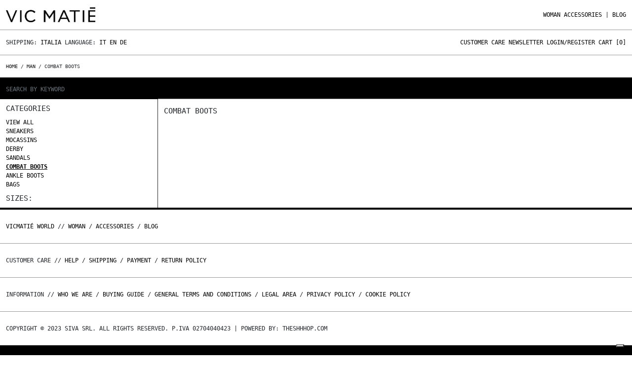

--- FILE ---
content_type: text/html; charset=UTF-8
request_url: https://vicmatie.com/en/shop/man/combat-boots/17
body_size: 12471
content:
<!doctype html>
<html>
  <head>
  <!-- Google Tag Manager -->
  <script>(function(w,d,s,l,i){w[l]=w[l]||[];w[l].push({'gtm.start':
        new Date().getTime(),event:'gtm.js'});var f=d.getElementsByTagName(s)[0],
        j=d.createElement(s),dl=l!='dataLayer'?'&l='+l:'';j.async=true;j.src=
        'https://www.googletagmanager.com/gtm.js?id='+i+dl;f.parentNode.insertBefore(j,f);
        })(window,document,'script','dataLayer','GTM-5BJQSGZ');</script>
       
        <script async src="https://www.googletagmanager.com/gtag/js?id=GTM-5BJQSGZ"></script>
     
   
     
     <script>(function(w,d,t,r,u){var f,n,i;w[u]=w[u]||[],f=function(){var o={ti:"39001214", enableAutoSpaTracking: true};o.q=w[u],w[u]=new UET(o),w[u].push("pageLoad")},n=d.createElement(t),n.src=r,n.async=1,n.onload=n.onreadystatechange=function(){var s=this.readyState;s&&s!=="loaded"&&s!=="complete"||(f(),n.onload=n.onreadystatechange=null)},i=d.getElementsByTagName(t)[0],i.parentNode.insertBefore(n,i)})(window,document,"script","//bat.bing.com/bat.js","uetq");</script>
      <script>
        window.dataLayer = window.dataLayer || [];
        function gtag(){dataLayer.push(arguments);}
        gtag('js', new Date());
        gtag('config', 'TAG_ID');
      </script>
  
  <link rel="alternate" hreflang="it"        href="https://vicmatie.com/it/shop/uomo/anfibi/17" />
  <link rel="alternate" hreflang="en"        href="https://vicmatie.com/en/shop/man/combat-boots/17" />
  <link rel="alternate" hreflang="de"        href="https://vicmatie.com/de/shop/mann/amphibienboot/17" />
  <link rel="alternate" hreflang="x-default" href="https://vicmatie.com/en/shop/man/combat-boots/17" />
  <meta charset="utf-8" />
  <title>Combat boots</title>
  <meta name="viewport" content="width=device-width, initial-scale=1.0">
  <meta name="description" content="" />
  <meta name="keywords" content="" />
  <meta name="author" content="" />
  <meta property="og:title"          content="Combat boots" />
  <meta property="og:description"    content="" />
  <meta property="og:image"          content="" />
  <meta name="robots" content="index,follow">
  
  
  
    
        <link rel="canonical" href="https://vicmatie.com/en/shop/man/combat-boots/17" />
    
    
  
  
  <meta name="Version" content="v0.0.1" />
  <link rel="icon" type="image/png" href="https://vicmatie.com/storage/app/media/uploaded-files/favicon.png" />      

        <!-- Bootstrap -->
        <link href="https://vicmatie.com/combine/7cacd854e2060e5ef4d79e2d96fa36a7-1765037360" rel="stylesheet" type="text/css" defer/>
            <!--
        <link rel="stylesheet" href="https://unicons.iconscout.com/release/v3.0.6/css/line.css" defer>
        <link href="https://cdnjs.cloudflare.com/ajax/libs/font-awesome/5.13.0/css/all.min.css" rel="stylesheet" defer>
        -->
        
        <script src="https://code.jquery.com/jquery-3.5.1.min.js"></script>
         <script  src="https://vicmatie.com/combine/96c81ca456b059cc7498ec83284bbd3a-1750887078" ></script>
            
            <script async src="https://vicmatie.com/combine/99dfd8d3c504a85119d41298ded4f132-1765037366" ></script>
            <style>
            .filter-order{
                display:none;
            }
            </style>
     
  </head>
 
  <body>
        <!-- Google Tag Manager (noscript) -->
        <noscript><iframe src="https://www.googletagmanager.com/ns.html?id=GTM-5BJQSGZ"
        height="0" width="0" style="display:none;visibility:hidden"></iframe></noscript>
        <!-- End Google Tag Manager (noscript) -->
        <div class="menu-mobile-over">
    <div class="row riga-bottom p-15-tot">
        <div class="col-9 col-md-6">
            <a href="https://vicmatie.com/">
            <img src="https://vicmatie.com/themes/theshhhop/assets/img/vicmatie-wp.webp" alt="" class="logo-vicmatie"/>
            <!-- <img src="https://vicmatie.com/storage/app/uploads/public/63b/53f/06b/63b53f06b875f551841773.png" alt="" class="logo-vicmatie"/>-->
            </a>
        </div>
        
        <div class="col-3 d-md-none" style="text-align:right;">
            <a class="close-menu-mobile"><img src="https://vicmatie.com/themes/theshhhop/assets/img/close.svg" alt="" class="logo-vicmatie"/></a>
        </div>
    </div>
    
    <div class="row">
        <div class="accordion" id="accordionExample">
                            <div class="accordion-item no-border no-background no-space">
                    <h2 class="accordion-header riga-bottom" id="header-WOMAN">
                        <button class="accordion-button p-15-tot collapsed" type="button" 
                        data-bs-toggle="collapse" data-bs-target="#collapse-WOMAN" aria-expanded="false" aria-controls="collapse-WOMAN">
                            WOMAN
                        </button>
                    </h2>
                    
                    <div id="collapse-WOMAN" class="accordion-collapse collapse" aria-labelledby="headingOne" data-bs-parent="#accordionExample">
                        <div class="accordion-body riga-bottom p-15-tot">
                            	
                                                                	
                                                                            <a href="https://vicmatie.com/en/shop/woman/view-all/20">View all  </a><br/>
                                                                    	
                                                                            <a href="https://vicmatie.com/en/shop/woman/lace-up/21">lace up  </a><br/>
                                                                    	
                                                                            <a href="https://vicmatie.com/en/shop/woman/flat-shoes/22">Flat shoes  </a><br/>
                                                                    	
                                                                            <a href="https://vicmatie.com/en/shop/woman/mocassins/23">mocassins  </a><br/>
                                                                    	
                                                                            <a href="https://vicmatie.com/en/shop/woman/platform/24">Platform  </a><br/>
                                                                    	
                                                                            <a href="https://vicmatie.com/en/shop/woman/pumps/25">Pumps  </a><br/>
                                                                    	
                                                                            <a href="https://vicmatie.com/en/shop/woman/flatform/26">Flatform  </a><br/>
                                                                    	
                                                                            <a href="https://vicmatie.com/en/shop/woman/sneakers/27">Sneakers  </a><br/>
                                                                    	
                                                                            <a href="https://vicmatie.com/en/shop/woman/combat-boots/28">Combat boots  </a><br/>
                                                                    	
                                                                            <a href="https://vicmatie.com/en/shop/woman/ankle-boots/29">Ankle boots  </a><br/>
                                                                    	
                                                                            <a href="https://vicmatie.com/en/shop/woman/wedges/61">Wedges  </a><br/>
                                                                    	
                                                                            <a href="https://vicmatie.com/en/shop/woman/cowboy-boots/30">Cowboy boots  </a><br/>
                                                                    	
                                                                            <a href="https://vicmatie.com/en/shop/woman/boots/31">Boots  </a><br/>
                                                                    	
                                                                            <a href="https://vicmatie.com/en/shop/woman/bags/32">Bags  </a><br/>
                                                                                                                        </div>
                    </div>
                </div>
                            <div class="accordion-item no-border no-background no-space">
                    <h2 class="accordion-header riga-bottom" id="header-ACCESSORIES">
                        <button class="accordion-button p-15-tot collapsed" type="button" 
                        data-bs-toggle="collapse" data-bs-target="#collapse-ACCESSORIES" aria-expanded="false" aria-controls="collapse-ACCESSORIES">
                            ACCESSORIES
                        </button>
                    </h2>
                    
                    <div id="collapse-ACCESSORIES" class="accordion-collapse collapse" aria-labelledby="headingOne" data-bs-parent="#accordionExample">
                        <div class="accordion-body riga-bottom p-15-tot">
                            	
                                                                	
                                                                            <a href="https://vicmatie.com/en/shop/accessories/womens-accessories/50">Women&#039;s Accessories  </a><br/>
                                                                                                	
                                                                	
                                                                                                                        </div>
                    </div>
                </div>
                    </div>
    </div>
    
    <div class="row">
        <div class="col-12">
            <a class="p-15-tot d-block riga-bottom" href="https://vicmatie.com/en/blog">Blog</a>
            
            <a class="p-15-tot d-block riga-bottom" href="https://vicmatie.com/en/customer-care">Customer care</a>
            <a class="p-15-tot d-block riga-bottom" href="">Newsletter</a>
                            <a class="p-15-tot d-block riga-bottom"  href="https://vicmatie.com/en/account">Login/Register</a>
                        
            <a class="p-15-tot d-block riga-bottom"  href="https://vicmatie.com/en/cart">Cart</a>
        </div>
    </div>
</div>


<div class="container container-vm">
    <div class="header row">
        <div class="col-8 col-md-6 p-15">
            <a href="https://vicmatie.com/">
            <img src="https://vicmatie.com/themes/theshhhop/assets/img/vicmatie-wp.webp" alt="" class="logo-vicmatie"/>
            <!-- <img src="https://vicmatie.com/storage/app/uploads/public/63b/53f/06b/63b53f06b875f551841773.png" alt="" class="logo-vicmatie"/> -->
            </a>
                    </div>
        
        <div class="col-4 d-md-none p-15" style="text-align:right;">
            <a href="https://vicmatie.com/en/account"><img src="https://vicmatie.com/themes/theshhhop/assets/img/account.svg" alt="" class="logo-vicmatie"/></a>
            <a href="https://vicmatie.com/en/cart" style="position:relative;"><img src="https://vicmatie.com/themes/theshhhop/assets/img/cart.svg" alt="" class="logo-vicmatie" style="margin-left:10px; margin-right:10px;"/><span class="cart-number cart-number-mobile">0</span></a>
            <img src="https://vicmatie.com/themes/theshhhop/assets/img/menu.svg" alt="" class="logo-vicmatie open-menu-mobile"/>
        </div>
        
        <div class="col-12 col-md-6 d-none d-md-block menu-vicmatie">
            <ul>
               			   
    	
                    			    <li class='primary-menu'>
        			    <a href="https://vicmatie.com/en/shop/woman/view-all/20">WOMAN  </a>
        			   
        			    <div class='sub-menu'>
            			    <ul class='sub-menu-list'>
                			    	
                			                        			        
                			        	
                			                            			                <li><a href="https://vicmatie.com/en/shop/woman/view-all/20">View all </a></li>
                			                            			    		
                			                            			                <li><a href="https://vicmatie.com/en/shop/woman/lace-up/21">lace up </a></li>
                			                            			    		
                			                            			                <li><a href="https://vicmatie.com/en/shop/woman/flat-shoes/22">Flat shoes </a></li>
                			                            			    		
                			                            			                <li><a href="https://vicmatie.com/en/shop/woman/mocassins/23">mocassins </a></li>
                			                            			    		
                			                            			                <li><a href="https://vicmatie.com/en/shop/woman/platform/24">Platform </a></li>
                			                            			    		
                			                            			                <li><a href="https://vicmatie.com/en/shop/woman/pumps/25">Pumps </a></li>
                			                            			    		
                			                            			                <li><a href="https://vicmatie.com/en/shop/woman/flatform/26">Flatform </a></li>
                			                            			    		
                			                            			                <li><a href="https://vicmatie.com/en/shop/woman/sneakers/27">Sneakers </a></li>
                			                            			    		
                			                            			                <li><a href="https://vicmatie.com/en/shop/woman/combat-boots/28">Combat boots </a></li>
                			                            			    		
                			                            			                <li><a href="https://vicmatie.com/en/shop/woman/ankle-boots/29">Ankle boots </a></li>
                			                            			    		
                			                            			                <li><a href="https://vicmatie.com/en/shop/woman/wedges/61">Wedges </a></li>
                			                            			    		
                			                            			                <li><a href="https://vicmatie.com/en/shop/woman/cowboy-boots/30">Cowboy boots </a></li>
                			                            			    		
                			                            			                <li><a href="https://vicmatie.com/en/shop/woman/boots/31">Boots </a></li>
                			                            			    		
                			                            			                <li><a href="https://vicmatie.com/en/shop/woman/bags/32">Bags </a></li>
                			                            			    	                				                			</ul>
                    	</div>
    			    </li>
    			    			    <li class='primary-menu'>
        			    <a href="https://vicmatie.com/en/shop/accessories/view-all/50">ACCESSORIES  </a>
        			   
        			    <div class='sub-menu'>
            			    <ul class='sub-menu-list'>
                			    	
                			                        			        
                			        	
                			                            			                <li><a href="https://vicmatie.com/en/shop/accessories/womens-accessories/50">Women&#039;s Accessories </a></li>
                			                            			    	                					
                			                        			        
                			        	
                			                            			    	                				                			</ul>
                    	</div>
    			    </li>
    			            			
                <li>|</li>
                <!--<li><a href="#" class="cerca-btn">Search</a></li>-->
                <li><a href="https://vicmatie.com/en/blog">Blog</a></li>
            </ul>
        </div>
    </div>

    <div class="sub-header row ">
        <div class="col-12 col-md-6">
            Shipping: <a href="" id="lingue">Italia</a>
            
            Language: 
            
                            <a href="/it/shop/uomo/anfibi/17">It</a>
                <a href="/en/shop/man/combat-boots/17">En</a>
                <a href="/de/shop/mann/amphibienboot/17">De</a>
                        
            
        </div>
        <div class="col-12 col-md-6 sottomenu-vicmatie d-none d-md-block">
            <ul>
                <li><a href="https://vicmatie.com/en/customer-care">Customer care</a></li>
                <li><a href="" id="newsletter">Newsletter</a></li>
                
                                    <li><a href="https://vicmatie.com/en/account">Login/Register</a></li>
                                
                <li class="newsletter-btn"><a href="https://vicmatie.com/en/cart">Cart [<span class="cart-number">0</span>]</a></li>
            </ul>
        </div>
    </div>
    
    <div class="row newsletter-panel p-15">
        <div class="col-12">
            <form  method="POST" class="account-form" data-request="onAddMail" data-request-success="successAddNewsletterHeader(data)" enctype="multipart/form-data" method='post' data-request-files>
                <div class="row">
                    <div class="col-12">
                        Sign up for our newsletter to stay up to date on news and promotions.<br><br>
                        Register now:<br>
                        <ul>
                            <li>- 10%off on you first order;</li>
                            <li>- Access to special promos only for you,</li>
                        </ul>
                    </div>
                </div>
                
                <div class="row">
                    <div class="col-12 col-md-4">
                        <div class="foot-subscribe mb-3">
                            <label class="form-label">E-Mail<span class="text-danger">*</span></label>
                            <div class="form-icon position-relative">
                                <!-- <i data-feather="mail" class="fea icon-sm icons"></i> -->
                                <input type="email" name="email" id="emailsubscribe" class="form-control" placeholder="" required>
                            </div>
                        </div>
                    </div>
                    
                    <div class="col-12 col-md-4">
                        <label class="form-label">Country<span class="text-danger">*</span></label>
                        <select name="nation" id="nation" class="select-prodotto">
                                                <option value="Afghanistan">Afghanistan</option>
                                                 <option value="Albania">Albania</option>
                                                 <option value="Algeria">Algeria</option>
                                                 <option value="Andorra">Andorra</option>
                                                 <option value="Angola">Angola</option>
                                                 <option value="Anguilla">Anguilla</option>
                                                 <option value="Antigua and Barbuda">Antigua and Barbuda</option>
                                                 <option value="Argentina">Argentina</option>
                                                 <option value="Armenia">Armenia</option>
                                                 <option value="Aruba">Aruba</option>
                                                 <option value="Australia">Australia</option>
                                                 <option value="Austria">Austria</option>
                                                 <option value="Azerbaijan">Azerbaijan</option>
                                                 <option value="Bahamas">Bahamas</option>
                                                 <option value="Bahrain">Bahrain</option>
                                                 <option value="Bangladesh">Bangladesh</option>
                                                 <option value="Barbados">Barbados</option>
                                                 <option value="Belarus">Belarus</option>
                                                 <option value="Belgium">Belgium</option>
                                                 <option value="Belize">Belize</option>
                                                 <option value="Benin">Benin</option>
                                                 <option value="Bermuda">Bermuda</option>
                                                 <option value="Bhutan">Bhutan</option>
                                                 <option value="Bolivia">Bolivia</option>
                                                 <option value="Bosnia and Herzegovina">Bosnia and Herzegovina</option>
                                                 <option value="Botswana">Botswana</option>
                                                 <option value="Brazil">Brazil</option>
                                                 <option value="Brunei Darussalam">Brunei Darussalam</option>
                                                 <option value="Bulgaria">Bulgaria</option>
                                                 <option value="Burkina Faso">Burkina Faso</option>
                                                 <option value="Burundi">Burundi</option>
                                                 <option value="Cambodia">Cambodia</option>
                                                 <option value="Cameroon">Cameroon</option>
                                                 <option value="Canada">Canada</option>
                                                 <option value="Canary Islands">Canary Islands</option>
                                                 <option value="Cape Verde">Cape Verde</option>
                                                 <option value="Cayman Islands">Cayman Islands</option>
                                                 <option value="Central African Republic">Central African Republic</option>
                                                 <option value="Ceuta">Ceuta</option>
                                                 <option value="Chad">Chad</option>
                                                 <option value="Chile">Chile</option>
                                                 <option value="China">China</option>
                                                 <option value="Colombia">Colombia</option>
                                                 <option value="Comoros">Comoros</option>
                                                 <option value="Congo">Congo</option>
                                                 <option value="Costa Rica">Costa Rica</option>
                                                 <option value="Côte d&#039;Ivoire">Côte d&#039;Ivoire</option>
                                                 <option value="Croatia">Croatia</option>
                                                 <option value="Cuba">Cuba</option>
                                                 <option value="Cyprus">Cyprus</option>
                                                 <option value="Czech Republic">Czech Republic</option>
                                                 <option value="Democratic Republic of the Congo">Democratic Republic of the Congo</option>
                                                 <option value="Denmark">Denmark</option>
                                                 <option value="Djibouti">Djibouti</option>
                                                 <option value="Dominica">Dominica</option>
                                                 <option value="Dominican Republic">Dominican Republic</option>
                                                 <option value="Ecuador">Ecuador</option>
                                                 <option value="Egypt">Egypt</option>
                                                 <option value="El Salvador">El Salvador</option>
                                                 <option value="Equatorial Guinea">Equatorial Guinea</option>
                                                 <option value="Eritrea">Eritrea</option>
                                                 <option value="Estonia">Estonia</option>
                                                 <option value="Eswatini">Eswatini</option>
                                                 <option value="Ethiopia">Ethiopia</option>
                                                 <option value="Faroe Islands">Faroe Islands</option>
                                                 <option value="Federated States of Micronesia">Federated States of Micronesia</option>
                                                 <option value="Fiji">Fiji</option>
                                                 <option value="Finland">Finland</option>
                                                 <option value="France">France</option>
                                                 <option value="French Polynesia">French Polynesia</option>
                                                 <option value="Gabon">Gabon</option>
                                                 <option value="Gambia">Gambia</option>
                                                 <option value="Georgia">Georgia</option>
                                                 <option value="Germany">Germany</option>
                                                 <option value="Ghana">Ghana</option>
                                                 <option value="Gibraltar">Gibraltar</option>
                                                 <option value="Greece">Greece</option>
                                                 <option value="Greenland">Greenland</option>
                                                 <option value="Grenada">Grenada</option>
                                                 <option value="Guatemala">Guatemala</option>
                                                 <option value="Guinea">Guinea</option>
                                                 <option value="Guinea-Bissau">Guinea-Bissau</option>
                                                 <option value="Guyana">Guyana</option>
                                                 <option value="Haiti">Haiti</option>
                                                 <option value="Honduras">Honduras</option>
                                                 <option value="Hong Kong">Hong Kong</option>
                                                 <option value="Hungary">Hungary</option>
                                                 <option value="Iceland">Iceland</option>
                                                 <option value="India">India</option>
                                                 <option value="Indonesia">Indonesia</option>
                                                 <option value="Iran">Iran</option>
                                                 <option value="Iraq">Iraq</option>
                                                 <option value="Ireland">Ireland</option>
                                                 <option value="Israel">Israel</option>
                                                 <option value="Italy">Italy</option>
                                                 <option value="Jamaica">Jamaica</option>
                                                 <option value="Japan">Japan</option>
                                                 <option value="Jordan">Jordan</option>
                                                 <option value="Kazakhstan">Kazakhstan</option>
                                                 <option value="Kenya">Kenya</option>
                                                 <option value="Kiribati">Kiribati</option>
                                                 <option value="Kosovo">Kosovo</option>
                                                 <option value="Kuwait">Kuwait</option>
                                                 <option value="Kyrgyzstan">Kyrgyzstan</option>
                                                 <option value="Laos">Laos</option>
                                                 <option value="Latvia">Latvia</option>
                                                 <option value="Lebanon">Lebanon</option>
                                                 <option value="Lesotho">Lesotho</option>
                                                 <option value="Liberia">Liberia</option>
                                                 <option value="Libya">Libya</option>
                                                 <option value="Liechtenstein">Liechtenstein</option>
                                                 <option value="Lithuania">Lithuania</option>
                                                 <option value="Luxembourg">Luxembourg</option>
                                                 <option value="Macao">Macao</option>
                                                 <option value="Madagascar">Madagascar</option>
                                                 <option value="Malawi">Malawi</option>
                                                 <option value="Malaysia">Malaysia</option>
                                                 <option value="Maldives">Maldives</option>
                                                 <option value="Mali">Mali</option>
                                                 <option value="Malta">Malta</option>
                                                 <option value="Marshall Islands">Marshall Islands</option>
                                                 <option value="Mauritania">Mauritania</option>
                                                 <option value="Mauritius">Mauritius</option>
                                                 <option value="Melilla">Melilla</option>
                                                 <option value="Mexico">Mexico</option>
                                                 <option value="Moldova">Moldova</option>
                                                 <option value="Monaco">Monaco</option>
                                                 <option value="Mongolia">Mongolia</option>
                                                 <option value="Montenegro">Montenegro</option>
                                                 <option value="Morocco">Morocco</option>
                                                 <option value="Mozambique">Mozambique</option>
                                                 <option value="Myanmar/Burma">Myanmar/Burma</option>
                                                 <option value="Namibia">Namibia</option>
                                                 <option value="Nauru">Nauru</option>
                                                 <option value="Nepal">Nepal</option>
                                                 <option value="Netherlands">Netherlands</option>
                                                 <option value="New Zealand">New Zealand</option>
                                                 <option value="Nicaragua">Nicaragua</option>
                                                 <option value="Niger">Niger</option>
                                                 <option value="Nigeria">Nigeria</option>
                                                 <option value="North Korea">North Korea</option>
                                                 <option value="North Macedonia">North Macedonia</option>
                                                 <option value="Norway">Norway</option>
                                                 <option value="Oman">Oman</option>
                                                 <option value="Pakistan">Pakistan</option>
                                                 <option value="Palau">Palau</option>
                                                 <option value="Palestine">Palestine</option>
                                                 <option value="Panama">Panama</option>
                                                 <option value="Papua New Guinea">Papua New Guinea</option>
                                                 <option value="Paraguay">Paraguay</option>
                                                 <option value="Peru">Peru</option>
                                                 <option value="Philippines">Philippines</option>
                                                 <option value="Poland">Poland</option>
                                                 <option value="Portugal">Portugal</option>
                                                 <option value="Puerto Rico ">Puerto Rico </option>
                                                 <option value="Qatar">Qatar</option>
                                                 <option value="Romania">Romania</option>
                                                 <option value="Russian Federation">Russian Federation</option>
                                                 <option value="Rwanda">Rwanda</option>
                                                 <option value="Saint Kitts and Nevis">Saint Kitts and Nevis</option>
                                                 <option value="Saint Lucia">Saint Lucia</option>
                                                 <option value="Saint Vincent and the Grenadines">Saint Vincent and the Grenadines</option>
                                                 <option value="Samoa">Samoa</option>
                                                 <option value="San Marino">San Marino</option>
                                                 <option value="Sao Tome and Principe">Sao Tome and Principe</option>
                                                 <option value="Saudi Arabia">Saudi Arabia</option>
                                                 <option value="Senegal">Senegal</option>
                                                 <option value="Serbia">Serbia</option>
                                                 <option value="Seychelles">Seychelles</option>
                                                 <option value="Sierra Leone">Sierra Leone</option>
                                                 <option value="Singapore">Singapore</option>
                                                 <option value="Slovakia">Slovakia</option>
                                                 <option value="Slovenia">Slovenia</option>
                                                 <option value="Solomon Islands">Solomon Islands</option>
                                                 <option value="Somalia">Somalia</option>
                                                 <option value="South Africa">South Africa</option>
                                                 <option value="South Korea">South Korea</option>
                                                 <option value="South Sudan">South Sudan</option>
                                                 <option value="Spain">Spain</option>
                                                 <option value="Sri Lanka">Sri Lanka</option>
                                                 <option value="Sudan">Sudan</option>
                                                 <option value="Suriname">Suriname</option>
                                                 <option value="Sweden">Sweden</option>
                                                 <option value="Switzerland">Switzerland</option>
                                                 <option value="Syria">Syria</option>
                                                 <option value="Tahiti">Tahiti</option>
                                                 <option value="Taiwan">Taiwan</option>
                                                 <option value="Tajikistan">Tajikistan</option>
                                                 <option value="Tanzania">Tanzania</option>
                                                 <option value="Thailand">Thailand</option>
                                                 <option value="Timor Leste">Timor Leste</option>
                                                 <option value="Togo">Togo</option>
                                                 <option value="Tonga">Tonga</option>
                                                 <option value="Trinidad and Tobago">Trinidad and Tobago</option>
                                                 <option value="Tunisia">Tunisia</option>
                                                 <option value="Turkey">Turkey</option>
                                                 <option value="Turkmenistan">Turkmenistan</option>
                                                 <option value="Tuvalu">Tuvalu</option>
                                                 <option value="Uganda">Uganda</option>
                                                 <option value="Ukraine">Ukraine</option>
                                                 <option value="United Arab Emirates">United Arab Emirates</option>
                                                 <option value="United Kingdom">United Kingdom</option>
                                                 <option value="United States of America">United States of America</option>
                                                 <option value="Uruguay">Uruguay</option>
                                                 <option value="Uzbekistan">Uzbekistan</option>
                                                 <option value="Vanuatu">Vanuatu</option>
                                                 <option value="Vatican City State">Vatican City State</option>
                                                 <option value="Venezuela">Venezuela</option>
                                                 <option value="Vietnam">Vietnam</option>
                                                 <option value="Yemen">Yemen</option>
                                                 <option value="Zambia">Zambia</option>
                                                 <option value="Zimbabwe">Zimbabwe</option>
                                                </select>
                    </div>
                    
                    <div class="col-12 col-md-4">
                        <label class="form-label">Gender<span class="text-danger">*</span></label>
                        <select name="gender" id="gender" class="select-prodotto">
                           <option value="M">Man</option>
                           <option value="F">Woman</option>
                           <option value="U">No gender</option>
                       </select>
                    </div>
                    
                                    <div class="col-12 col-md-6">    
                    <label class="checkbox-filter fullwidth">
                        <input type="checkbox" name="ok_privacy" class="form-group" value="1" required='true'>
                        <span>I have read and agreed to the Privacy Policy.</span>
                    </label>
                    <a href="https://vicmatie.com/condizioni-generali-di-vendita" target="_blank" class="size-8 text-uppercase light forgot-pass">Privacy policy</a>
                    
                     <!-- <div class="g-recaptcha" data-sitekey="6LdiIYckAAAAAGyRM1h4RbXguRbqxEkf22BmGe0k"></div>-->
                </div>
                    <div class="col-lg-12 col-md-4">
                        <div class="d-grid">
                            <button  id="submitsubscribe" name="send" class="btn btn-secondary btn-newsletter vm-btn vm-btn-white">Register</button>
                        </div>
                    </div>
                </div>
            </form>   
        </div>
    </div>
    
    <div class="row lingue-panel p-15">
        <div class="col-12">
            <ul class="row">
                                    <li class='nations col-6 col-sm-4 col-lg-2 nation-lang' nid='46'>Afghanistan  </li>
                                    <li class='nations col-6 col-sm-4 col-lg-2 nation-lang' nid='2'>Albania  </li>
                                    <li class='nations col-6 col-sm-4 col-lg-2 nation-lang' nid='95'>Algeria  </li>
                                    <li class='nations col-6 col-sm-4 col-lg-2 nation-lang' nid='3'>Andorra  </li>
                                    <li class='nations col-6 col-sm-4 col-lg-2 nation-lang' nid='96'>Angola  </li>
                                    <li class='nations col-6 col-sm-4 col-lg-2 nation-lang' nid='205'>Anguilla  </li>
                                    <li class='nations col-6 col-sm-4 col-lg-2 nation-lang' nid='149'>Antigua and Barbuda  </li>
                                    <li class='nations col-6 col-sm-4 col-lg-2 nation-lang' nid='171'>Argentina  </li>
                                    <li class='nations col-6 col-sm-4 col-lg-2 nation-lang' nid='88'>Armenia  </li>
                                    <li class='nations col-6 col-sm-4 col-lg-2 nation-lang' nid='206'>Aruba  </li>
                                    <li class='nations col-6 col-sm-4 col-lg-2 nation-lang' nid='184'>Australia  </li>
                                    <li class='nations col-6 col-sm-4 col-lg-2 nation-lang' nid='4'>Austria  </li>
                                    <li class='nations col-6 col-sm-4 col-lg-2 nation-lang' nid='89'>Azerbaijan  </li>
                                    <li class='nations col-6 col-sm-4 col-lg-2 nation-lang' nid='150'>Bahamas  </li>
                                    <li class='nations col-6 col-sm-4 col-lg-2 nation-lang' nid='48'>Bahrain  </li>
                                    <li class='nations col-6 col-sm-4 col-lg-2 nation-lang' nid='49'>Bangladesh  </li>
                                    <li class='nations col-6 col-sm-4 col-lg-2 nation-lang' nid='151'>Barbados  </li>
                                    <li class='nations col-6 col-sm-4 col-lg-2 nation-lang' nid='41'>Belarus  </li>
                                    <li class='nations col-6 col-sm-4 col-lg-2 nation-lang' nid='5'>Belgium  </li>
                                    <li class='nations col-6 col-sm-4 col-lg-2 nation-lang' nid='152'>Belize  </li>
                                    <li class='nations col-6 col-sm-4 col-lg-2 nation-lang' nid='98'>Benin  </li>
                                    <li class='nations col-6 col-sm-4 col-lg-2 nation-lang' nid='207'>Bermuda  </li>
                                    <li class='nations col-6 col-sm-4 col-lg-2 nation-lang' nid='50'>Bhutan  </li>
                                    <li class='nations col-6 col-sm-4 col-lg-2 nation-lang' nid='172'>Bolivia  </li>
                                    <li class='nations col-6 col-sm-4 col-lg-2 nation-lang' nid='37'>Bosnia and Herzegovina  </li>
                                    <li class='nations col-6 col-sm-4 col-lg-2 nation-lang' nid='99'>Botswana  </li>
                                    <li class='nations col-6 col-sm-4 col-lg-2 nation-lang' nid='173'>Brazil  </li>
                                    <li class='nations col-6 col-sm-4 col-lg-2 nation-lang' nid='52'>Brunei Darussalam  </li>
                                    <li class='nations col-6 col-sm-4 col-lg-2 nation-lang' nid='6'>Bulgaria  </li>
                                    <li class='nations col-6 col-sm-4 col-lg-2 nation-lang' nid='100'>Burkina Faso  </li>
                                    <li class='nations col-6 col-sm-4 col-lg-2 nation-lang' nid='101'>Burundi  </li>
                                    <li class='nations col-6 col-sm-4 col-lg-2 nation-lang' nid='53'>Cambodia  </li>
                                    <li class='nations col-6 col-sm-4 col-lg-2 nation-lang' nid='102'>Cameroon  </li>
                                    <li class='nations col-6 col-sm-4 col-lg-2 nation-lang' nid='153'>Canada  </li>
                                    <li class='nations col-6 col-sm-4 col-lg-2 nation-lang' nid='198'>Canary Islands  </li>
                                    <li class='nations col-6 col-sm-4 col-lg-2 nation-lang' nid='103'>Cape Verde  </li>
                                    <li class='nations col-6 col-sm-4 col-lg-2 nation-lang' nid='208'>Cayman Islands  </li>
                                    <li class='nations col-6 col-sm-4 col-lg-2 nation-lang' nid='104'>Central African Republic  </li>
                                    <li class='nations col-6 col-sm-4 col-lg-2 nation-lang' nid='199'>Ceuta  </li>
                                    <li class='nations col-6 col-sm-4 col-lg-2 nation-lang' nid='105'>Chad  </li>
                                    <li class='nations col-6 col-sm-4 col-lg-2 nation-lang' nid='174'>Chile  </li>
                                    <li class='nations col-6 col-sm-4 col-lg-2 nation-lang' nid='55'>China  </li>
                                    <li class='nations col-6 col-sm-4 col-lg-2 nation-lang' nid='175'>Colombia  </li>
                                    <li class='nations col-6 col-sm-4 col-lg-2 nation-lang' nid='106'>Comoros  </li>
                                    <li class='nations col-6 col-sm-4 col-lg-2 nation-lang' nid='107'>Congo  </li>
                                    <li class='nations col-6 col-sm-4 col-lg-2 nation-lang' nid='154'>Costa Rica  </li>
                                    <li class='nations col-6 col-sm-4 col-lg-2 nation-lang' nid='97'>Côte d&#039;Ivoire  </li>
                                    <li class='nations col-6 col-sm-4 col-lg-2 nation-lang' nid='35'>Croatia  </li>
                                    <li class='nations col-6 col-sm-4 col-lg-2 nation-lang' nid='155'>Cuba  </li>
                                    <li class='nations col-6 col-sm-4 col-lg-2 nation-lang' nid='56'>Cyprus  </li>
                                    <li class='nations col-6 col-sm-4 col-lg-2 nation-lang' nid='42'>Czech Republic  </li>
                                    <li class='nations col-6 col-sm-4 col-lg-2 nation-lang' nid='144'>Democratic Republic of the Congo  </li>
                                    <li class='nations col-6 col-sm-4 col-lg-2 nation-lang' nid='7'>Denmark  </li>
                                    <li class='nations col-6 col-sm-4 col-lg-2 nation-lang' nid='113'>Djibouti  </li>
                                    <li class='nations col-6 col-sm-4 col-lg-2 nation-lang' nid='156'>Dominica  </li>
                                    <li class='nations col-6 col-sm-4 col-lg-2 nation-lang' nid='157'>Dominican Republic  </li>
                                    <li class='nations col-6 col-sm-4 col-lg-2 nation-lang' nid='176'>Ecuador  </li>
                                    <li class='nations col-6 col-sm-4 col-lg-2 nation-lang' nid='108'>Egypt  </li>
                                    <li class='nations col-6 col-sm-4 col-lg-2 nation-lang' nid='158'>El Salvador  </li>
                                    <li class='nations col-6 col-sm-4 col-lg-2 nation-lang' nid='116'>Equatorial Guinea  </li>
                                    <li class='nations col-6 col-sm-4 col-lg-2 nation-lang' nid='147'>Eritrea  </li>
                                    <li class='nations col-6 col-sm-4 col-lg-2 nation-lang' nid='32'>Estonia  </li>
                                    <li class='nations col-6 col-sm-4 col-lg-2 nation-lang' nid='139'>Eswatini  </li>
                                    <li class='nations col-6 col-sm-4 col-lg-2 nation-lang' nid='109'>Ethiopia  </li>
                                    <li class='nations col-6 col-sm-4 col-lg-2 nation-lang' nid='213'>Faroe Islands  </li>
                                    <li class='nations col-6 col-sm-4 col-lg-2 nation-lang' nid='188'>Federated States of Micronesia  </li>
                                    <li class='nations col-6 col-sm-4 col-lg-2 nation-lang' nid='185'>Fiji  </li>
                                    <li class='nations col-6 col-sm-4 col-lg-2 nation-lang' nid='8'>Finland  </li>
                                    <li class='nations col-6 col-sm-4 col-lg-2 nation-lang' nid='9'>France  </li>
                                    <li class='nations col-6 col-sm-4 col-lg-2 nation-lang' nid='203'>French Polynesia  </li>
                                    <li class='nations col-6 col-sm-4 col-lg-2 nation-lang' nid='110'>Gabon  </li>
                                    <li class='nations col-6 col-sm-4 col-lg-2 nation-lang' nid='111'>Gambia  </li>
                                    <li class='nations col-6 col-sm-4 col-lg-2 nation-lang' nid='90'>Georgia  </li>
                                    <li class='nations col-6 col-sm-4 col-lg-2 nation-lang' nid='10'>Germany  </li>
                                    <li class='nations col-6 col-sm-4 col-lg-2 nation-lang' nid='112'>Ghana  </li>
                                    <li class='nations col-6 col-sm-4 col-lg-2 nation-lang' nid='202'>Gibraltar  </li>
                                    <li class='nations col-6 col-sm-4 col-lg-2 nation-lang' nid='12'>Greece  </li>
                                    <li class='nations col-6 col-sm-4 col-lg-2 nation-lang' nid='212'>Greenland  </li>
                                    <li class='nations col-6 col-sm-4 col-lg-2 nation-lang' nid='160'>Grenada  </li>
                                    <li class='nations col-6 col-sm-4 col-lg-2 nation-lang' nid='161'>Guatemala  </li>
                                    <li class='nations col-6 col-sm-4 col-lg-2 nation-lang' nid='114'>Guinea  </li>
                                    <li class='nations col-6 col-sm-4 col-lg-2 nation-lang' nid='115'>Guinea-Bissau  </li>
                                    <li class='nations col-6 col-sm-4 col-lg-2 nation-lang' nid='177'>Guyana  </li>
                                    <li class='nations col-6 col-sm-4 col-lg-2 nation-lang' nid='162'>Haiti  </li>
                                    <li class='nations col-6 col-sm-4 col-lg-2 nation-lang' nid='163'>Honduras  </li>
                                    <li class='nations col-6 col-sm-4 col-lg-2 nation-lang' nid='211'>Hong Kong  </li>
                                    <li class='nations col-6 col-sm-4 col-lg-2 nation-lang' nid='29'>Hungary  </li>
                                    <li class='nations col-6 col-sm-4 col-lg-2 nation-lang' nid='14'>Iceland  </li>
                                    <li class='nations col-6 col-sm-4 col-lg-2 nation-lang' nid='64'>India  </li>
                                    <li class='nations col-6 col-sm-4 col-lg-2 nation-lang' nid='65'>Indonesia  </li>
                                    <li class='nations col-6 col-sm-4 col-lg-2 nation-lang' nid='66'>Iran  </li>
                                    <li class='nations col-6 col-sm-4 col-lg-2 nation-lang' nid='67'>Iraq  </li>
                                    <li class='nations col-6 col-sm-4 col-lg-2 nation-lang' nid='13'>Ireland  </li>
                                    <li class='nations col-6 col-sm-4 col-lg-2 nation-lang' nid='68'>Israel  </li>
                                    <li class='nations col-6 col-sm-4 col-lg-2 nation-lang' nid='1'>Italy  </li>
                                    <li class='nations col-6 col-sm-4 col-lg-2 nation-lang' nid='159'>Jamaica  </li>
                                    <li class='nations col-6 col-sm-4 col-lg-2 nation-lang' nid='62'>Japan  </li>
                                    <li class='nations col-6 col-sm-4 col-lg-2 nation-lang' nid='63'>Jordan  </li>
                                    <li class='nations col-6 col-sm-4 col-lg-2 nation-lang' nid='86'>Kazakhstan  </li>
                                    <li class='nations col-6 col-sm-4 col-lg-2 nation-lang' nid='117'>Kenya  </li>
                                    <li class='nations col-6 col-sm-4 col-lg-2 nation-lang' nid='186'>Kiribati  </li>
                                    <li class='nations col-6 col-sm-4 col-lg-2 nation-lang' nid='45'>Kosovo  </li>
                                    <li class='nations col-6 col-sm-4 col-lg-2 nation-lang' nid='69'>Kuwait  </li>
                                    <li class='nations col-6 col-sm-4 col-lg-2 nation-lang' nid='91'>Kyrgyzstan  </li>
                                    <li class='nations col-6 col-sm-4 col-lg-2 nation-lang' nid='70'>Laos  </li>
                                    <li class='nations col-6 col-sm-4 col-lg-2 nation-lang' nid='33'>Latvia  </li>
                                    <li class='nations col-6 col-sm-4 col-lg-2 nation-lang' nid='71'>Lebanon  </li>
                                    <li class='nations col-6 col-sm-4 col-lg-2 nation-lang' nid='118'>Lesotho  </li>
                                    <li class='nations col-6 col-sm-4 col-lg-2 nation-lang' nid='119'>Liberia  </li>
                                    <li class='nations col-6 col-sm-4 col-lg-2 nation-lang' nid='120'>Libya  </li>
                                    <li class='nations col-6 col-sm-4 col-lg-2 nation-lang' nid='15'>Liechtenstein  </li>
                                    <li class='nations col-6 col-sm-4 col-lg-2 nation-lang' nid='34'>Lithuania  </li>
                                    <li class='nations col-6 col-sm-4 col-lg-2 nation-lang' nid='16'>Luxembourg  </li>
                                    <li class='nations col-6 col-sm-4 col-lg-2 nation-lang' nid='214'>Macao  </li>
                                    <li class='nations col-6 col-sm-4 col-lg-2 nation-lang' nid='121'>Madagascar  </li>
                                    <li class='nations col-6 col-sm-4 col-lg-2 nation-lang' nid='122'>Malawi  </li>
                                    <li class='nations col-6 col-sm-4 col-lg-2 nation-lang' nid='74'>Malaysia  </li>
                                    <li class='nations col-6 col-sm-4 col-lg-2 nation-lang' nid='73'>Maldives  </li>
                                    <li class='nations col-6 col-sm-4 col-lg-2 nation-lang' nid='123'>Mali  </li>
                                    <li class='nations col-6 col-sm-4 col-lg-2 nation-lang' nid='17'>Malta  </li>
                                    <li class='nations col-6 col-sm-4 col-lg-2 nation-lang' nid='187'>Marshall Islands  </li>
                                    <li class='nations col-6 col-sm-4 col-lg-2 nation-lang' nid='125'>Mauritania  </li>
                                    <li class='nations col-6 col-sm-4 col-lg-2 nation-lang' nid='126'>Mauritius  </li>
                                    <li class='nations col-6 col-sm-4 col-lg-2 nation-lang' nid='201'>Melilla  </li>
                                    <li class='nations col-6 col-sm-4 col-lg-2 nation-lang' nid='164'>Mexico  </li>
                                    <li class='nations col-6 col-sm-4 col-lg-2 nation-lang' nid='39'>Moldova  </li>
                                    <li class='nations col-6 col-sm-4 col-lg-2 nation-lang' nid='18'>Monaco  </li>
                                    <li class='nations col-6 col-sm-4 col-lg-2 nation-lang' nid='75'>Mongolia  </li>
                                    <li class='nations col-6 col-sm-4 col-lg-2 nation-lang' nid='43'>Montenegro  </li>
                                    <li class='nations col-6 col-sm-4 col-lg-2 nation-lang' nid='124'>Morocco  </li>
                                    <li class='nations col-6 col-sm-4 col-lg-2 nation-lang' nid='127'>Mozambique  </li>
                                    <li class='nations col-6 col-sm-4 col-lg-2 nation-lang' nid='51'>Myanmar/Burma  </li>
                                    <li class='nations col-6 col-sm-4 col-lg-2 nation-lang' nid='128'>Namibia  </li>
                                    <li class='nations col-6 col-sm-4 col-lg-2 nation-lang' nid='189'>Nauru  </li>
                                    <li class='nations col-6 col-sm-4 col-lg-2 nation-lang' nid='76'>Nepal  </li>
                                    <li class='nations col-6 col-sm-4 col-lg-2 nation-lang' nid='20'>Netherlands  </li>
                                    <li class='nations col-6 col-sm-4 col-lg-2 nation-lang' nid='190'>New Zealand  </li>
                                    <li class='nations col-6 col-sm-4 col-lg-2 nation-lang' nid='165'>Nicaragua  </li>
                                    <li class='nations col-6 col-sm-4 col-lg-2 nation-lang' nid='129'>Niger  </li>
                                    <li class='nations col-6 col-sm-4 col-lg-2 nation-lang' nid='130'>Nigeria  </li>
                                    <li class='nations col-6 col-sm-4 col-lg-2 nation-lang' nid='57'>North Korea  </li>
                                    <li class='nations col-6 col-sm-4 col-lg-2 nation-lang' nid='38'>North Macedonia  </li>
                                    <li class='nations col-6 col-sm-4 col-lg-2 nation-lang' nid='19'>Norway  </li>
                                    <li class='nations col-6 col-sm-4 col-lg-2 nation-lang' nid='77'>Oman  </li>
                                    <li class='nations col-6 col-sm-4 col-lg-2 nation-lang' nid='78'>Pakistan  </li>
                                    <li class='nations col-6 col-sm-4 col-lg-2 nation-lang' nid='191'>Palau  </li>
                                    <li class='nations col-6 col-sm-4 col-lg-2 nation-lang' nid='61'>Palestine  </li>
                                    <li class='nations col-6 col-sm-4 col-lg-2 nation-lang' nid='166'>Panama  </li>
                                    <li class='nations col-6 col-sm-4 col-lg-2 nation-lang' nid='192'>Papua New Guinea  </li>
                                    <li class='nations col-6 col-sm-4 col-lg-2 nation-lang' nid='178'>Paraguay  </li>
                                    <li class='nations col-6 col-sm-4 col-lg-2 nation-lang' nid='179'>Peru  </li>
                                    <li class='nations col-6 col-sm-4 col-lg-2 nation-lang' nid='60'>Philippines  </li>
                                    <li class='nations col-6 col-sm-4 col-lg-2 nation-lang' nid='21'>Poland  </li>
                                    <li class='nations col-6 col-sm-4 col-lg-2 nation-lang' nid='22'>Portugal  </li>
                                    <li class='nations col-6 col-sm-4 col-lg-2 nation-lang' nid='215'>Puerto Rico   </li>
                                    <li class='nations col-6 col-sm-4 col-lg-2 nation-lang' nid='79'>Qatar  </li>
                                    <li class='nations col-6 col-sm-4 col-lg-2 nation-lang' nid='23'>Romania  </li>
                                    <li class='nations col-6 col-sm-4 col-lg-2 nation-lang' nid='30'>Russian Federation  </li>
                                    <li class='nations col-6 col-sm-4 col-lg-2 nation-lang' nid='131'>Rwanda  </li>
                                    <li class='nations col-6 col-sm-4 col-lg-2 nation-lang' nid='169'>Saint Kitts and Nevis  </li>
                                    <li class='nations col-6 col-sm-4 col-lg-2 nation-lang' nid='167'>Saint Lucia  </li>
                                    <li class='nations col-6 col-sm-4 col-lg-2 nation-lang' nid='168'>Saint Vincent and the Grenadines  </li>
                                    <li class='nations col-6 col-sm-4 col-lg-2 nation-lang' nid='194'>Samoa  </li>
                                    <li class='nations col-6 col-sm-4 col-lg-2 nation-lang' nid='24'>San Marino  </li>
                                    <li class='nations col-6 col-sm-4 col-lg-2 nation-lang' nid='132'>Sao Tome and Principe  </li>
                                    <li class='nations col-6 col-sm-4 col-lg-2 nation-lang' nid='47'>Saudi Arabia  </li>
                                    <li class='nations col-6 col-sm-4 col-lg-2 nation-lang' nid='134'>Senegal  </li>
                                    <li class='nations col-6 col-sm-4 col-lg-2 nation-lang' nid='44'>Serbia  </li>
                                    <li class='nations col-6 col-sm-4 col-lg-2 nation-lang' nid='133'>Seychelles  </li>
                                    <li class='nations col-6 col-sm-4 col-lg-2 nation-lang' nid='135'>Sierra Leone  </li>
                                    <li class='nations col-6 col-sm-4 col-lg-2 nation-lang' nid='80'>Singapore  </li>
                                    <li class='nations col-6 col-sm-4 col-lg-2 nation-lang' nid='40'>Slovakia  </li>
                                    <li class='nations col-6 col-sm-4 col-lg-2 nation-lang' nid='36'>Slovenia  </li>
                                    <li class='nations col-6 col-sm-4 col-lg-2 nation-lang' nid='193'>Solomon Islands  </li>
                                    <li class='nations col-6 col-sm-4 col-lg-2 nation-lang' nid='136'>Somalia  </li>
                                    <li class='nations col-6 col-sm-4 col-lg-2 nation-lang' nid='137'>South Africa  </li>
                                    <li class='nations col-6 col-sm-4 col-lg-2 nation-lang' nid='58'>South Korea  </li>
                                    <li class='nations col-6 col-sm-4 col-lg-2 nation-lang' nid='148'>South Sudan  </li>
                                    <li class='nations col-6 col-sm-4 col-lg-2 nation-lang' nid='25'>Spain  </li>
                                    <li class='nations col-6 col-sm-4 col-lg-2 nation-lang' nid='54'>Sri Lanka  </li>
                                    <li class='nations col-6 col-sm-4 col-lg-2 nation-lang' nid='138'>Sudan  </li>
                                    <li class='nations col-6 col-sm-4 col-lg-2 nation-lang' nid='180'>Suriname  </li>
                                    <li class='nations col-6 col-sm-4 col-lg-2 nation-lang' nid='26'>Sweden  </li>
                                    <li class='nations col-6 col-sm-4 col-lg-2 nation-lang' nid='27'>Switzerland  </li>
                                    <li class='nations col-6 col-sm-4 col-lg-2 nation-lang' nid='81'>Syria  </li>
                                    <li class='nations col-6 col-sm-4 col-lg-2 nation-lang' nid='204'>Tahiti  </li>
                                    <li class='nations col-6 col-sm-4 col-lg-2 nation-lang' nid='93'>Taiwan  </li>
                                    <li class='nations col-6 col-sm-4 col-lg-2 nation-lang' nid='92'>Tajikistan  </li>
                                    <li class='nations col-6 col-sm-4 col-lg-2 nation-lang' nid='140'>Tanzania  </li>
                                    <li class='nations col-6 col-sm-4 col-lg-2 nation-lang' nid='82'>Thailand  </li>
                                    <li class='nations col-6 col-sm-4 col-lg-2 nation-lang' nid='72'>Timor Leste  </li>
                                    <li class='nations col-6 col-sm-4 col-lg-2 nation-lang' nid='141'>Togo  </li>
                                    <li class='nations col-6 col-sm-4 col-lg-2 nation-lang' nid='195'>Tonga  </li>
                                    <li class='nations col-6 col-sm-4 col-lg-2 nation-lang' nid='181'>Trinidad and Tobago  </li>
                                    <li class='nations col-6 col-sm-4 col-lg-2 nation-lang' nid='142'>Tunisia  </li>
                                    <li class='nations col-6 col-sm-4 col-lg-2 nation-lang' nid='83'>Turkey  </li>
                                    <li class='nations col-6 col-sm-4 col-lg-2 nation-lang' nid='94'>Turkmenistan  </li>
                                    <li class='nations col-6 col-sm-4 col-lg-2 nation-lang' nid='196'>Tuvalu  </li>
                                    <li class='nations col-6 col-sm-4 col-lg-2 nation-lang' nid='143'>Uganda  </li>
                                    <li class='nations col-6 col-sm-4 col-lg-2 nation-lang' nid='28'>Ukraine  </li>
                                    <li class='nations col-6 col-sm-4 col-lg-2 nation-lang' nid='59'>United Arab Emirates  </li>
                                    <li class='nations col-6 col-sm-4 col-lg-2 nation-lang' nid='11'>United Kingdom  </li>
                                    <li class='nations col-6 col-sm-4 col-lg-2 nation-lang' nid='170'>United States of America  </li>
                                    <li class='nations col-6 col-sm-4 col-lg-2 nation-lang' nid='182'>Uruguay  </li>
                                    <li class='nations col-6 col-sm-4 col-lg-2 nation-lang' nid='87'>Uzbekistan  </li>
                                    <li class='nations col-6 col-sm-4 col-lg-2 nation-lang' nid='197'>Vanuatu  </li>
                                    <li class='nations col-6 col-sm-4 col-lg-2 nation-lang' nid='31'>Vatican City State  </li>
                                    <li class='nations col-6 col-sm-4 col-lg-2 nation-lang' nid='183'>Venezuela  </li>
                                    <li class='nations col-6 col-sm-4 col-lg-2 nation-lang' nid='84'>Vietnam  </li>
                                    <li class='nations col-6 col-sm-4 col-lg-2 nation-lang' nid='85'>Yemen  </li>
                                    <li class='nations col-6 col-sm-4 col-lg-2 nation-lang' nid='145'>Zambia  </li>
                                    <li class='nations col-6 col-sm-4 col-lg-2 nation-lang' nid='146'>Zimbabwe  </li>
                            </ul>
        </div>
    </div>
    
    <div class="cerca-div row vm-black">
        <div role="search">
            <div class="input-group">
                <input type="text" name="q"  class="form-control filter-name-header" placeholder="Search by keyword" value="">
                <button class="input-group-text searchsubmit-header" id="searchsubmit-header"><!-- Search --><i class="uil uil-search"></i></button>
            </div>
        </div>
    </div>
    
    <div class="row vm-breadcrumb riga-bottom-doppia p-15">
        <div class="col-12">
        <a href='https://vicmatie.com/en'>Home </a>
         /         
                                            <a href='/en/shop/man/view-all/4' >MAN</a> /
                        
                                            Combat boots
                        
                </div>
    </div>
    
    
    <div class="message-shop message-shop-newsletter">
        Thanks for joining our newsletter.<br><br>
        To receive our offers, you must confirm your email address by using the email that we have sent to you.<br>
        Check your e-mail address
    </div>
    
    <script>
    function filter_header(){
                
                var order = $(".filter-order-header").val();
                var q     = $(".filter-name-header").val();
                window.location.href = '/shop?order='+order+'&q='+q;
                
            }
            $(".searchsubmit-header").click(function(e){
              filter_header();
            });
            
            
            
        function successAddNewsletterHeader(data){
            $('.message-shop-newsletter').toggle();
            
            setTimeout(function() { 
                $('.message-shop-newsletter').toggle();
            }, 3000);
        }
    </script>        <style>
.bold-taglie{
    font-weight: 900;
    text-decoration: underline !IMPORTANT;
    font-size: 16px;
}

.line-page{
  width:100%;
  height:10px;
}
.promo-percent{
    font-size: 40px;
    position: absolute;
    z-index: 2;
    right: 15px;
    top: 40px;
}
</style>
<input type='hidden' id='mode' value=""/>

<div class="row align-items-center vm-black">
    <div class="col">
        <div role="search">
            <div class="input-group">
                <input type="text" name="q"  class="form-control filter-name" placeholder="Search by keyword" value="">
                <button class="input-group-text" id="searchsubmit"><!-- Search --><i class="uil uil-search"></i></button>
            </div>
        </div>
    </div>
    <div class="col text-right">
        <div class="form custom-form">
            <div class="mb-0">
                <select class="form-select form-control filter filter-order m-0" >
                    <option value=''>Select a filter</option>
                    <option value='name'        selected='true' >Sort by name</option>
                    <option value='highPrice'  >Price: high to low</option>
                    <option value='lowPrice'   >Price: low to high</option>
                </select>
            </div>
        </div>
    </div>
</div>
                        
                        
                        
                        

<div class="row">
<div class="col-12 col-md-3 vm-filter">
<div class="vm-filter-fixed riga-bottom-mobile">


<!-- <div class="widget d-none d-md-block">
    <h5>Products 0</h5>
</div> -->
    <!-- SEARCH -->
    <!-- Categories -->
    <div class="widget">
        <h5 class="widget-title riga-bottom-mobile">Categories</h5>
        <ul class="riga-bottom-mobile">
        
                                  <li class="primary">
               <a href="https://vicmatie.com/en/shop/man/view-all/14">
               
                                  View all
                              
          
               </a>
               
               </li>
                                            <li class="primary">
               <a href="https://vicmatie.com/en/shop/man/sneakers/12">
               
                                  Sneakers
                              
          
               </a>
               
               </li>
                                            <li class="primary">
               <a href="https://vicmatie.com/en/shop/man/mocassins/13">
               
                                  Mocassins
                              
          
               </a>
               
               </li>
                                            <li class="primary">
               <a href="https://vicmatie.com/en/shop/man/derby/15">
               
                                  Derby
                              
          
               </a>
               
               </li>
                                            <li class="primary">
               <a href="https://vicmatie.com/en/shop/man/sandals/16">
               
                                  Sandals
                              
          
               </a>
               
               </li>
                                            <li class="primary">
               <a href="https://vicmatie.com/en/shop/man/combat-boots/17">
               
                                  <b>Combat boots</b> 
                              
          
               </a>
               
               </li>
                                            <li class="primary">
               <a href="https://vicmatie.com/en/shop/man/ankle-boots/18">
               
                                  Ankle boots
                              
          
               </a>
               
               </li>
                                            <li class="primary">
               <a href="https://vicmatie.com/en/shop/man/bags/19">
               
                                  Bags
                              
          
               </a>
               
               </li>
                      </div>
    <!-- Categories -->
    
     <div class="widget">
        <h5 class="widget-title riga-bottom-mobile">Sizes:</h5>
        <ul style="display: none;" class="riga-bottom-mobile" id='list_taglie'>
        
        </ul>
    </div>
    
   <!--
    <div class="widget">
        <h5 class="widget-title">Colour</h5>
        <ul style="display: none;" class="riga-top-mobile">
            <li><a href="#!">TUTTI</a></li>
            <li><a href="#!">NERO</a></li>
            <li><a href="#!">BIANCO</a></li>
            <li><a href="#!">ROSSO</a></li>
            <li><a href="#!">VERDE</a></li>
        </ul>
    </div>
    -->
</div>
</div><!--end col-->

<div class="col-12 col-md-9">
    <div class="row" id='listProduct'>
        
    </div>
    <div style='display:flex;justify-content:center'>
        <img src='https://vicmatie.com/storage/app/media/loader.gif' id='loader'/>
    </div>
    
    
        <div class="row riga-top p-15" style="margin-top:-1px;">
        <div class="col-12">
            <h1>Combat boots</h1>
        </div>
    </div>
        
    </div><!--end col-->
        
        
        <script>
        
    $(document).ready(function(e){
        
        var is_load = 0;
        var select_taglia = '';
        
       function updateURL(page,force = 0) {
          let currentURL    = window.location.href;
          const pagePattern = /\?page=\d+/;
          currentURL        = currentURL.replace(pagePattern, '');
          const newURL      = currentURL + '?page='+page;
          const title       = document.title;
          if(page > 1 ){
              window.history.pushState({}, title, newURL);
          }else{
               if(force == 1){
                   window.history.pushState({}, title, newURL);
               }
              
          }
        } 
        
        
        async function loadProduct(page,perPage = 40){
             let promise = new Promise((resolve, reject) => {
                 var url ="https://vicmatie.com/it/service/v2/products?category_id=17&page="+page+"&perPage="+perPage+"&select_taglia="+select_taglia+"&ln=en&mode=";
                 console.log(url);
                 $.getJSON(url, function( data ) {
                     var total_items = Object.keys(data).length;
                     var ix = 0;
                     $("#list_taglie").html('');
                     $.each( data.taglie, function( key, val ) {
                         
                         if(select_taglia == key){
                             var html_taglia =   `<li class='filter-taglie bold-taglie' target="${key}"> ${key} (${val})</li>`;
                         }else{
                             var html_taglia =   `<li class='filter-taglie' target="${key}"> ${key} (${val})</li>`;
                         }
                         
                         $("#list_taglie").append(html_taglia);
                    });
                    
                    
                    
                    if(data.products.length == 0){
                        $("#loader").hide();
                    }else{
                         updateURL(page);
                         $("#loader").show();
                         $("#listProduct").append(`<div class='line-page' num='${page}'></idv>`);
                    }
                    
                    $.each( data.products, function( key, val ) {
                        var product = data.products[key];
                        
                        var price_html = product.price;
                        if(product.scount_price > 0 ){
                            price_html = `<s>${product.price}</s> <span style='color:red'>-${product.scount_percent}%</span> ${product.scount_price} `;
                        }
                        var promo_html = '';
                        if(product.scount_percent > 0 ){
                            promo_html = `<div class='promo-percent'> - ${product.scount_percent}% </div>`;
                        }
                        
                        
                        var html = ` <div class="col-6 col-lg-4 col-xl-3 vm-prodotto ${product.taglie}">
                        <a href="${product.url}">
                                    
                                    <div class="img-prodotto">
                                    <a href="${product.url}">
                                        <img src="${product.image}" class="image-prod img-fluid lazy-load" alt="">
                                    </a>    
                                </div>
                                <div class="codice-prodotto">
                                    ${product.codprod}
                                </div>
                                <div class="titolo-prodotto">
                                    <h2>
                                        <a href="${product.url}" class="text-dark product-name h6">
                                              ${product.title}
                                            <br/>
                                        </a>
                                    </h2>
                                </div>
                                <div class="prezzo-prodotto">
                                   ${price_html} EUR
                                </div>
                            </a>
                        </div>`;
            
                    $("#listProduct").append(html);
                    ix++;
                    if(ix == total_items){
                        is_load = 0;
                        resolve(1);
                    }

            
            })
        });
        
             });
             
             var isLoad = await promise;
             var h = $(document).height();
             //$(window).scrollTop(h - 700);
        }
        
        
        var perPage = 40*parseInt("");
        var page    = 1; //parseInt("");
        
        if(isNaN(perPage)){
             perPage = 40;
            page    = 1;
        }
      
        
        loadProduct(page,perPage);
     
      
    
  function distanceFromBottom() {
    var lastElement = $('.vm-prodotto').last();
    var elementOffset = lastElement.offset().top + lastElement.outerHeight();
    var documentHeight = $(document).height();
    var distance = documentHeight - elementOffset;
    return distance - 100;
   }  
    
     
     
   
            function isElementInViewport(el) {
                var rect = el.getBoundingClientRect();
                return (
                    rect.top >= 0 &&
                    rect.left >= 0 &&
                    rect.bottom <= (window.innerHeight || document.documentElement.clientHeight) &&
                    rect.right <= (window.innerWidth || document.documentElement.clientWidth)
                );
            }

            function checkVisibility() {
                $('.line-page').each(function() {
                    if (isElementInViewport(this)) {
                        var num = $(this).attr('num');
                        console.log('La classe "line-page'+ num +' è visibile ora sono nella pagina: '+page);
                        if(num != page){
                            console.log('aggiorno: '+num);
                            updateURL(num,1);
                        }
                    }
                });
            }

            $(window).on('scroll', checkVisibility);
            checkVisibility();
 

$(window).on('scroll', function() {
    // Calcola la posizione dello scroll corrente
    var scrollTop      = $(this).scrollTop();
    var documentHeight = $(document).height();
    var windowHeight   = $(window).height();
    var distance = distanceFromBottom();

    if (scrollTop + windowHeight >= documentHeight - distance) {
        if(is_load == 0){
            page += 1;
            loadProduct(page);
            is_load = 1;
        }
    }
});
            
     
     
   $(document).on('click',".filter-taglie",function(e){
                  
                  var targt = '';
                  if($(this).hasClass('bold-taglie')){
                      $(this).removeClass('bold-taglie');
                      target = '';
                  }else{
                     $(".filter-taglie").removeClass('bold-taglie');
                     $(this).addClass('bold-taglie');
                     target = $(this).attr('target');
                  }
                  
                  select_taglia = target;
                  
                  if(target == ''){
                       $(".vm-prodotto").show();
                      
                  }else{
                      $(".vm-prodotto").hide();
                      $(".vm-prodotto").each(function() { 
                          if($(this).hasClass(target)){
                            $(this).show();   
                          }
                      });
                  }
                                  
              });     
     
     
     
     
     
     
     
        
        
});

</script>        <div class="footer">
                <div class="row riga-top-doppia">
                    <div class="col-12 riga-bottom p-25">
                        <a href="https://vicmatie.com/en/chi-siamo">Vicmatié World</a> //
                        
                        
                                    			    <a href="https://vicmatie.com/en/shop/woman/view-all/20">WOMAN</a> /
    		        	            			    <a href="https://vicmatie.com/en/shop/accessories/view-all/50">ACCESSORIES</a> /
    		        	            			                    
                        <a href="https://vicmatie.com/en/blog">Blog</a>
                    </div>
                    <div class="col-12 riga-bottom p-25">
                        Customer care // 
                        <a href="https://vicmatie.com/en/aiuto">Help</a> / 
                        <a href="https://vicmatie.com/en/spedizioni">Shipping</a> / 
                        <a href="https://vicmatie.com/en/pagamento">Payment</a> /
                        <a href="https://vicmatie.com/en/politica-di-reso">Return policy</a>
                    </div>
                    <div class="col-12 riga-bottom p-25">
                        Information // 
                        <a href="https://vicmatie.com/en/chi-siamo">Who we are</a> / 
                        <a href="https://vicmatie.com/en/guida-allacquisto">Buying guide</a> / 
                        <a href="https://vicmatie.com/en/condizioni-generali-di-vendita">General terms and conditions</a> / 
                        <a href="https://vicmatie.com/en/area-legale">Legal area</a> /
                    
                                                    <a href="https://www.iubenda.com/privacy-policy/60289330" class="iubenda-nostyle no-brand iubenda-noiframe iubenda-embed iubenda-noiframe " title="Privacy Policy ">Privacy Policy</a><script type="text/javascript">(function (w,d) {var loader = function () {var s = d.createElement("script"), tag = d.getElementsByTagName("script")[0]; s.src="https://cdn.iubenda.com/iubenda.js"; tag.parentNode.insertBefore(s,tag);}; if(w.addEventListener){w.addEventListener("load", loader, false);}else if(w.attachEvent){w.attachEvent("onload", loader);}else{w.onload = loader;}})(window, document);</script> /
                            <a href="https://www.iubenda.com/privacy-policy/60289330/cookie-policy" class="iubenda-nostyle no-brand iubenda-noiframe iubenda-embed iubenda-noiframe " title="Cookie Policy ">Cookie Policy</a><script type="text/javascript">(function (w,d) {var loader = function () {var s = d.createElement("script"), tag = d.getElementsByTagName("script")[0]; s.src="https://cdn.iubenda.com/iubenda.js"; tag.parentNode.insertBefore(s,tag);}; if(w.addEventListener){w.addEventListener("load", loader, false);}else if(w.attachEvent){w.attachEvent("onload", loader);}else{w.onload = loader;}})(window, document);</script>
                                            </div>
                    
                    <div class="col-12 p-25">Copyright © 2023 SIVA srl. All rights reserved. P.IVA 02704040423 | Powered by: Theshhhop.com</div>
                    <div class="col-12 dark-row p-25">Social // <a href="https://www.facebook.com/vicmatieofficial?fref=ts">Facebook</a> / <a href="https://www.instagram.com/vicmatieofficial">Instagram</a> / <a href="https://www.pinterest.com/vicmatie/">Pinterest</a> / <a href="https://www.youtube.com/user/vicmatieofficial">Youtube</a></div>
                </div>
            </div>
        </div>
    </div>
    
    
    
    
    
    
    <!-- Optional JavaScript; choose one of the two! -->

    <!-- Option 1: Bootstrap Bundle with Popper -->
    <script src="https://cdn.jsdelivr.net/npm/bootstrap@5.0.2/dist/js/bootstrap.bundle.min.js" integrity="sha384-MrcW6ZMFYlzcLA8Nl+NtUVF0sA7MsXsP1UyJoMp4YLEuNSfAP+JcXn/tWtIaxVXM" crossorigin="anonymous"></script>
    
    <!-- <script type="text/javascript" src="//code.jquery.com/jquery-1.11.0.min.js"></script>
    <script type="text/javascript" src="//code.jquery.com/jquery-migrate-1.2.1.min.js"></script>

    <script type="text/javascript" src="//cdn.jsdelivr.net/npm/slick-carousel@1.8.1/slick/slick.min.js"></script>-->
    
    <link rel="stylesheet" href="https://cdnjs.cloudflare.com/ajax/libs/magnific-popup.js/1.1.0/magnific-popup.css">
    <script src="https://cdnjs.cloudflare.com/ajax/libs/magnific-popup.js/1.1.0/jquery.magnific-popup.min.js"></script>
    
    <script src="https://unpkg.com/masonry-layout@4/dist/masonry.pkgd.min.js"></script>

    <script type="text/javascript" src="https://vicmatie.com/themes/theshhhop/assets/js/vicmatie.js"></script>


    <!-- Option 2: Separate Popper and Bootstrap JS -->
    <!--
    <script src="https://cdn.jsdelivr.net/npm/@popperjs/core@2.9.2/dist/umd/popper.min.js" integrity="sha384-IQsoLXl5PILFhosVNubq5LC7Qb9DXgDA9i+tQ8Zj3iwWAwPtgFTxbJ8NT4GN1R8p" crossorigin="anonymous"></script>
    <script src="https://cdn.jsdelivr.net/npm/bootstrap@5.0.2/dist/js/bootstrap.min.js" integrity="sha384-cVKIPhGWiC2Al4u+LWgxfKTRIcfu0JTxR+EQDz/bgldoEyl4H0zUF0QKbrJ0EcQF" crossorigin="anonymous"></script>
    -->
    
    
            <!-- iubenda en -->
        <script type="text/javascript">
            var _iub = _iub || [];
            _iub.csConfiguration = {"askConsentAtCookiePolicyUpdate":true,"countryDetection":true,"enableFadp":true,"enableLgpd":true,"enableTcf":true,"enableUspr":true,"floatingPreferencesButtonDisplay":"bottom-right","googleAdditionalConsentMode":true,"lgpdAppliesGlobally":false,"perPurposeConsent":true,"siteId":2961943,"tcfPurposes":{"2":"consent_only","7":"consent_only","8":"consent_only","9":"consent_only","10":"consent_only","11":"consent_only"},"whitelabel":false,"cookiePolicyId":60289330,"lang":"en", "banner":{ "acceptButtonDisplay":true,"closeButtonDisplay":false,"customizeButtonDisplay":true,"explicitWithdrawal":true,"listPurposes":true,"position":"float-top-center","rejectButtonDisplay":true,"showPurposesToggles":true }};
        </script>
        <script type="text/javascript" src="https://cs.iubenda.com/autoblocking/2961943.js"></script>
        <script type="text/javascript" src="//cdn.iubenda.com/cs/tcf/stub-v2.js"></script>
        <script type="text/javascript" src="//cdn.iubenda.com/cs/tcf/safe-tcf-v2.js"></script>
        <script type="text/javascript" src="//cdn.iubenda.com/cs/gpp/stub.js"></script>
        <script type="text/javascript" src="//cdn.iubenda.com/cs/iubenda_cs.js" charset="UTF-8" async></script>
        
    </body>
        </html>
<script>

$(document).ready(function(e){

  $(".nation-lang").click(function(e){
      var nid = $(this).attr('nid');
      $.request('onAjaxSetNation', {
            data:{ nid:nid },
            success: function(data) {location.reload(true);}
        });
  });
});
    </script>
  </body>
</html>

--- FILE ---
content_type: text/html; charset=UTF-8
request_url: https://vicmatie.com/it/service/v2/products?category_id=17&page=1&perPage=40&select_taglia=&ln=en&mode=
body_size: -45
content:
{"products":[],"taglie":[]}

--- FILE ---
content_type: application/javascript; charset=utf-8
request_url: https://cs.iubenda.com/cookie-solution/confs/js/60289330.js
body_size: -237
content:
_iub.csRC = { consApiKey: 'CPUQfqiskXhvKl24cqoucPJcfqQVX1y1', showBranding: false, publicId: 'acb9ca20-6db6-11ee-8bfc-5ad8d8c564c0', floatingGroup: false };
_iub.csEnabled = true;
_iub.csPurposes = [4,1,5,3,"sh","s"];
_iub.cpUpd = 1712840711;
_iub.csT = 0.15;
_iub.googleConsentModeV2 = true;
_iub.totalNumberOfProviders = 4;
